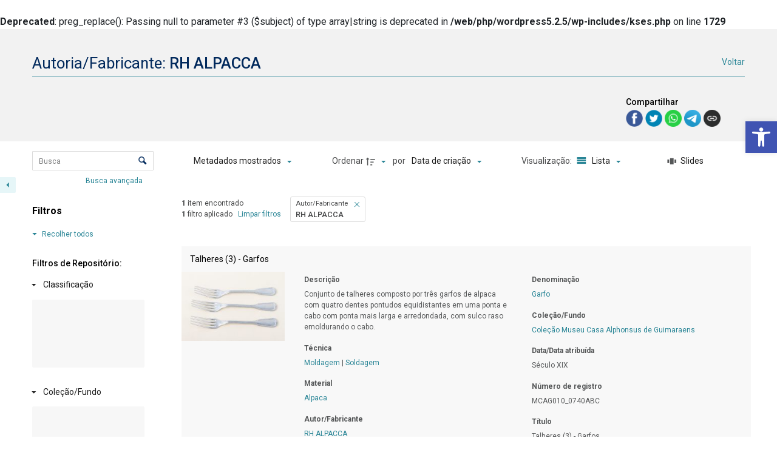

--- FILE ---
content_type: application/javascript
request_url: https://acervodigital.secult.mg.gov.br/wp-content/plugins/tainacan/assets/js/3220.js?ver=ff4fff600d9a73366b2c
body_size: 7269
content:
"use strict";(self.webpackChunktainacan=self.webpackChunktainacan||[]).push([[3220],{2799:(e,a,t)=>{t.d(a,{Z:()=>n});var s=t(13370),i=t(92054);function n({swiper:e,extendParams:a,on:t}){a({a11y:{enabled:!0,notificationClass:"swiper-notification",prevSlideMessage:"Previous slide",nextSlideMessage:"Next slide",firstSlideMessage:"This is the first slide",lastSlideMessage:"This is the last slide",paginationBulletMessage:"Go to slide {{index}}",slideLabelMessage:"{{index}} / {{slidesLength}}",containerMessage:null,containerRoleDescriptionMessage:null,itemRoleDescriptionMessage:null,slideRole:"group",id:null}}),e.a11y={clicked:!1};let n=null;function r(e){const a=n;0!==a.length&&(a.html(""),a.html(e))}function l(e){e.attr("tabIndex","0")}function o(e){e.attr("tabIndex","-1")}function d(e,a){e.attr("role",a)}function p(e,a){e.attr("aria-roledescription",a)}function u(e,a){e.attr("aria-label",a)}function c(e){e.attr("aria-disabled",!0)}function m(e){e.attr("aria-disabled",!1)}function f(a){if(13!==a.keyCode&&32!==a.keyCode)return;const t=e.params.a11y,n=(0,i.Z)(a.target);e.navigation&&e.navigation.$nextEl&&n.is(e.navigation.$nextEl)&&(e.isEnd&&!e.params.loop||e.slideNext(),e.isEnd?r(t.lastSlideMessage):r(t.nextSlideMessage)),e.navigation&&e.navigation.$prevEl&&n.is(e.navigation.$prevEl)&&(e.isBeginning&&!e.params.loop||e.slidePrev(),e.isBeginning?r(t.firstSlideMessage):r(t.prevSlideMessage)),e.pagination&&n.is((0,s.Z)(e.params.pagination.bulletClass))&&n[0].click()}function h(){return e.pagination&&e.pagination.bullets&&e.pagination.bullets.length}function v(){return h()&&e.params.pagination.clickable}const g=(e,a,t)=>{l(e),"BUTTON"!==e[0].tagName&&(d(e,"button"),e.on("keydown",f)),u(e,t),function(e,a){e.attr("aria-controls",a)}(e,a)},w=()=>{e.a11y.clicked=!0},b=()=>{requestAnimationFrame((()=>{requestAnimationFrame((()=>{e.destroyed||(e.a11y.clicked=!1)}))}))},y=a=>{if(e.a11y.clicked)return;const t=a.target.closest(`.${e.params.slideClass}`);if(!t||!e.slides.includes(t))return;const s=e.slides.indexOf(t)===e.activeIndex,i=e.params.watchSlidesProgress&&e.visibleSlides&&e.visibleSlides.includes(t);s||i||a.sourceCapabilities&&a.sourceCapabilities.firesTouchEvents||(e.isHorizontal()?e.el.scrollLeft=0:e.el.scrollTop=0,e.slideTo(e.slides.indexOf(t),0))},x=()=>{const a=e.params.a11y;a.itemRoleDescriptionMessage&&p((0,i.Z)(e.slides),a.itemRoleDescriptionMessage),a.slideRole&&d((0,i.Z)(e.slides),a.slideRole);const t=e.params.loop?e.slides.filter((a=>!a.classList.contains(e.params.slideDuplicateClass))).length:e.slides.length;a.slideLabelMessage&&e.slides.each(((s,n)=>{const r=(0,i.Z)(s),l=e.params.loop?parseInt(r.attr("data-swiper-slide-index"),10):n;u(r,a.slideLabelMessage.replace(/\{\{index\}\}/,l+1).replace(/\{\{slidesLength\}\}/,t))}))},T=()=>{const a=e.params.a11y;e.$el.append(n);const t=e.$el;a.containerRoleDescriptionMessage&&p(t,a.containerRoleDescriptionMessage),a.containerMessage&&u(t,a.containerMessage);const i=e.$wrapperEl,r=a.id||i.attr("id")||`swiper-wrapper-${function(e=16){return"x".repeat(e).replace(/x/g,(()=>Math.round(16*Math.random()).toString(16)))}(16)}`,l=e.params.autoplay&&e.params.autoplay.enabled?"off":"polite";var o;let d,c;o=r,i.attr("id",o),function(e,a){e.attr("aria-live",a)}(i,l),x(),e.navigation&&e.navigation.$nextEl&&(d=e.navigation.$nextEl),e.navigation&&e.navigation.$prevEl&&(c=e.navigation.$prevEl),d&&d.length&&g(d,r,a.nextSlideMessage),c&&c.length&&g(c,r,a.prevSlideMessage),v()&&e.pagination.$el.on("keydown",(0,s.Z)(e.params.pagination.bulletClass),f),e.$el.on("focus",y,!0),e.$el.on("pointerdown",w,!0),e.$el.on("pointerup",b,!0)};t("beforeInit",(()=>{n=(0,i.Z)(`<span class="${e.params.a11y.notificationClass}" aria-live="assertive" aria-atomic="true"></span>`)})),t("afterInit",(()=>{e.params.a11y.enabled&&T()})),t("slidesLengthChange snapGridLengthChange slidesGridLengthChange",(()=>{e.params.a11y.enabled&&x()})),t("fromEdge toEdge afterInit lock unlock",(()=>{e.params.a11y.enabled&&function(){if(e.params.loop||e.params.rewind||!e.navigation)return;const{$nextEl:a,$prevEl:t}=e.navigation;t&&t.length>0&&(e.isBeginning?(c(t),o(t)):(m(t),l(t))),a&&a.length>0&&(e.isEnd?(c(a),o(a)):(m(a),l(a)))}()})),t("paginationUpdate",(()=>{e.params.a11y.enabled&&function(){const a=e.params.a11y;h()&&e.pagination.bullets.each((t=>{const s=(0,i.Z)(t);e.params.pagination.clickable&&(l(s),e.params.pagination.renderBullet||(d(s,"button"),u(s,a.paginationBulletMessage.replace(/\{\{index\}\}/,s.index()+1)))),s.is(`.${e.params.pagination.bulletActiveClass}`)?s.attr("aria-current","true"):s.removeAttr("aria-current")}))}()})),t("destroy",(()=>{e.params.a11y.enabled&&function(){let a,t;n&&n.length>0&&n.remove(),e.navigation&&e.navigation.$nextEl&&(a=e.navigation.$nextEl),e.navigation&&e.navigation.$prevEl&&(t=e.navigation.$prevEl),a&&a.off("keydown",f),t&&t.off("keydown",f),v()&&e.pagination.$el.off("keydown",(0,s.Z)(e.params.pagination.bulletClass),f),e.$el.off("focus",y,!0),e.$el.off("pointerdown",w,!0),e.$el.off("pointerup",b,!0)}()}))}},9127:(e,a,t)=>{t.d(a,{Z:()=>n});var s=t(77628),i=t(49482);function n({swiper:e,extendParams:a,on:t,emit:n}){let r;function l(){if(!e.size)return e.autoplay.running=!1,void(e.autoplay.paused=!1);const a=e.slides.eq(e.activeIndex);let t=e.params.autoplay.delay;a.attr("data-swiper-autoplay")&&(t=a.attr("data-swiper-autoplay")||e.params.autoplay.delay),clearTimeout(r),r=(0,i.Y3)((()=>{let a;e.params.autoplay.reverseDirection?e.params.loop?(e.loopFix(),a=e.slidePrev(e.params.speed,!0,!0),n("autoplay")):e.isBeginning?e.params.autoplay.stopOnLastSlide?d():(a=e.slideTo(e.slides.length-1,e.params.speed,!0,!0),n("autoplay")):(a=e.slidePrev(e.params.speed,!0,!0),n("autoplay")):e.params.loop?(e.loopFix(),a=e.slideNext(e.params.speed,!0,!0),n("autoplay")):e.isEnd?e.params.autoplay.stopOnLastSlide?d():(a=e.slideTo(0,e.params.speed,!0,!0),n("autoplay")):(a=e.slideNext(e.params.speed,!0,!0),n("autoplay")),(e.params.cssMode&&e.autoplay.running||!1===a)&&l()}),t)}function o(){return void 0===r&&(!e.autoplay.running&&(e.autoplay.running=!0,n("autoplayStart"),l(),!0))}function d(){return!!e.autoplay.running&&(void 0!==r&&(r&&(clearTimeout(r),r=void 0),e.autoplay.running=!1,n("autoplayStop"),!0))}function p(a){e.autoplay.running&&(e.autoplay.paused||(r&&clearTimeout(r),e.autoplay.paused=!0,0!==a&&e.params.autoplay.waitForTransition?["transitionend","webkitTransitionEnd"].forEach((a=>{e.$wrapperEl[0].addEventListener(a,c)})):(e.autoplay.paused=!1,l())))}function u(){const a=(0,s.Me)();"hidden"===a.visibilityState&&e.autoplay.running&&p(),"visible"===a.visibilityState&&e.autoplay.paused&&(l(),e.autoplay.paused=!1)}function c(a){e&&!e.destroyed&&e.$wrapperEl&&a.target===e.$wrapperEl[0]&&(["transitionend","webkitTransitionEnd"].forEach((a=>{e.$wrapperEl[0].removeEventListener(a,c)})),e.autoplay.paused=!1,e.autoplay.running?l():d())}function m(){e.params.autoplay.disableOnInteraction?d():(n("autoplayPause"),p()),["transitionend","webkitTransitionEnd"].forEach((a=>{e.$wrapperEl[0].removeEventListener(a,c)}))}function f(){e.params.autoplay.disableOnInteraction||(e.autoplay.paused=!1,n("autoplayResume"),l())}e.autoplay={running:!1,paused:!1},a({autoplay:{enabled:!1,delay:3e3,waitForTransition:!0,disableOnInteraction:!0,stopOnLastSlide:!1,reverseDirection:!1,pauseOnMouseEnter:!1}}),t("init",(()=>{if(e.params.autoplay.enabled){o();(0,s.Me)().addEventListener("visibilitychange",u),e.params.autoplay.pauseOnMouseEnter&&(e.$el.on("mouseenter",m),e.$el.on("mouseleave",f))}})),t("beforeTransitionStart",((a,t,s)=>{e.autoplay.running&&(s||!e.params.autoplay.disableOnInteraction?e.autoplay.pause(t):d())})),t("sliderFirstMove",(()=>{e.autoplay.running&&(e.params.autoplay.disableOnInteraction?d():p())})),t("touchEnd",(()=>{e.params.cssMode&&e.autoplay.paused&&!e.params.autoplay.disableOnInteraction&&l()})),t("destroy",(()=>{e.$el.off("mouseenter",m),e.$el.off("mouseleave",f),e.autoplay.running&&d();(0,s.Me)().removeEventListener("visibilitychange",u)})),Object.assign(e.autoplay,{pause:p,run:l,start:o,stop:d})}},58372:(e,a,t)=>{t.d(a,{Z:()=>r});var s=t(77628),i=t(92054),n=t(49482);function r({swiper:e,extendParams:a,on:t,emit:r}){const l=(0,s.Jj)();let o;a({mousewheel:{enabled:!1,releaseOnEdges:!1,invert:!1,forceToAxis:!1,sensitivity:1,eventsTarget:"container",thresholdDelta:null,thresholdTime:null}}),e.mousewheel={enabled:!1};let d,p=(0,n.zO)();const u=[];function c(){e.enabled&&(e.mouseEntered=!0)}function m(){e.enabled&&(e.mouseEntered=!1)}function f(a){return!(e.params.mousewheel.thresholdDelta&&a.delta<e.params.mousewheel.thresholdDelta)&&(!(e.params.mousewheel.thresholdTime&&(0,n.zO)()-p<e.params.mousewheel.thresholdTime)&&(a.delta>=6&&(0,n.zO)()-p<60||(a.direction<0?e.isEnd&&!e.params.loop||e.animating||(e.slideNext(),r("scroll",a.raw)):e.isBeginning&&!e.params.loop||e.animating||(e.slidePrev(),r("scroll",a.raw)),p=(new l.Date).getTime(),!1)))}function h(a){let t=a,s=!0;if(!e.enabled)return;const l=e.params.mousewheel;e.params.cssMode&&t.preventDefault();let p=e.$el;if("container"!==e.params.mousewheel.eventsTarget&&(p=(0,i.Z)(e.params.mousewheel.eventsTarget)),!e.mouseEntered&&!p[0].contains(t.target)&&!l.releaseOnEdges)return!0;t.originalEvent&&(t=t.originalEvent);let c=0;const m=e.rtlTranslate?-1:1,h=function(e){let a=0,t=0,s=0,i=0;return"detail"in e&&(t=e.detail),"wheelDelta"in e&&(t=-e.wheelDelta/120),"wheelDeltaY"in e&&(t=-e.wheelDeltaY/120),"wheelDeltaX"in e&&(a=-e.wheelDeltaX/120),"axis"in e&&e.axis===e.HORIZONTAL_AXIS&&(a=t,t=0),s=10*a,i=10*t,"deltaY"in e&&(i=e.deltaY),"deltaX"in e&&(s=e.deltaX),e.shiftKey&&!s&&(s=i,i=0),(s||i)&&e.deltaMode&&(1===e.deltaMode?(s*=40,i*=40):(s*=800,i*=800)),s&&!a&&(a=s<1?-1:1),i&&!t&&(t=i<1?-1:1),{spinX:a,spinY:t,pixelX:s,pixelY:i}}(t);if(l.forceToAxis)if(e.isHorizontal()){if(!(Math.abs(h.pixelX)>Math.abs(h.pixelY)))return!0;c=-h.pixelX*m}else{if(!(Math.abs(h.pixelY)>Math.abs(h.pixelX)))return!0;c=-h.pixelY}else c=Math.abs(h.pixelX)>Math.abs(h.pixelY)?-h.pixelX*m:-h.pixelY;if(0===c)return!0;l.invert&&(c=-c);let v=e.getTranslate()+c*l.sensitivity;if(v>=e.minTranslate()&&(v=e.minTranslate()),v<=e.maxTranslate()&&(v=e.maxTranslate()),s=!!e.params.loop||!(v===e.minTranslate()||v===e.maxTranslate()),s&&e.params.nested&&t.stopPropagation(),e.params.freeMode&&e.params.freeMode.enabled){const a={time:(0,n.zO)(),delta:Math.abs(c),direction:Math.sign(c)},s=d&&a.time<d.time+500&&a.delta<=d.delta&&a.direction===d.direction;if(!s){d=void 0,e.params.loop&&e.loopFix();let i=e.getTranslate()+c*l.sensitivity;const p=e.isBeginning,m=e.isEnd;if(i>=e.minTranslate()&&(i=e.minTranslate()),i<=e.maxTranslate()&&(i=e.maxTranslate()),e.setTransition(0),e.setTranslate(i),e.updateProgress(),e.updateActiveIndex(),e.updateSlidesClasses(),(!p&&e.isBeginning||!m&&e.isEnd)&&e.updateSlidesClasses(),e.params.freeMode.sticky){clearTimeout(o),o=void 0,u.length>=15&&u.shift();const t=u.length?u[u.length-1]:void 0,s=u[0];if(u.push(a),t&&(a.delta>t.delta||a.direction!==t.direction))u.splice(0);else if(u.length>=15&&a.time-s.time<500&&s.delta-a.delta>=1&&a.delta<=6){const t=c>0?.8:.2;d=a,u.splice(0),o=(0,n.Y3)((()=>{e.slideToClosest(e.params.speed,!0,void 0,t)}),0)}o||(o=(0,n.Y3)((()=>{d=a,u.splice(0),e.slideToClosest(e.params.speed,!0,void 0,.5)}),500))}if(s||r("scroll",t),e.params.autoplay&&e.params.autoplayDisableOnInteraction&&e.autoplay.stop(),i===e.minTranslate()||i===e.maxTranslate())return!0}}else{const t={time:(0,n.zO)(),delta:Math.abs(c),direction:Math.sign(c),raw:a};u.length>=2&&u.shift();const s=u.length?u[u.length-1]:void 0;if(u.push(t),s?(t.direction!==s.direction||t.delta>s.delta||t.time>s.time+150)&&f(t):f(t),function(a){const t=e.params.mousewheel;if(a.direction<0){if(e.isEnd&&!e.params.loop&&t.releaseOnEdges)return!0}else if(e.isBeginning&&!e.params.loop&&t.releaseOnEdges)return!0;return!1}(t))return!0}return t.preventDefault?t.preventDefault():t.returnValue=!1,!1}function v(a){let t=e.$el;"container"!==e.params.mousewheel.eventsTarget&&(t=(0,i.Z)(e.params.mousewheel.eventsTarget)),t[a]("mouseenter",c),t[a]("mouseleave",m),t[a]("wheel",h)}function g(){return e.params.cssMode?(e.wrapperEl.removeEventListener("wheel",h),!0):!e.mousewheel.enabled&&(v("on"),e.mousewheel.enabled=!0,!0)}function w(){return e.params.cssMode?(e.wrapperEl.addEventListener(event,h),!0):!!e.mousewheel.enabled&&(v("off"),e.mousewheel.enabled=!1,!0)}t("init",(()=>{!e.params.mousewheel.enabled&&e.params.cssMode&&w(),e.params.mousewheel.enabled&&g()})),t("destroy",(()=>{e.params.cssMode&&g(),e.mousewheel.enabled&&w()})),Object.assign(e.mousewheel,{enable:g,disable:w})}},18333:(e,a,t)=>{t.d(a,{Z:()=>n});var s=t(49482),i=t(92054);function n({swiper:e,extendParams:a,on:t}){a({thumbs:{swiper:null,multipleActiveThumbs:!0,autoScrollOffset:0,slideThumbActiveClass:"swiper-slide-thumb-active",thumbsContainerClass:"swiper-thumbs"}});let n=!1,r=!1;function l(){const a=e.thumbs.swiper;if(!a||a.destroyed)return;const t=a.clickedIndex,s=a.clickedSlide;if(s&&(0,i.Z)(s).hasClass(e.params.thumbs.slideThumbActiveClass))return;if(null==t)return;let n;if(n=a.params.loop?parseInt((0,i.Z)(a.clickedSlide).attr("data-swiper-slide-index"),10):t,e.params.loop){let a=e.activeIndex;e.slides.eq(a).hasClass(e.params.slideDuplicateClass)&&(e.loopFix(),e._clientLeft=e.$wrapperEl[0].clientLeft,a=e.activeIndex);const t=e.slides.eq(a).prevAll(`[data-swiper-slide-index="${n}"]`).eq(0).index(),s=e.slides.eq(a).nextAll(`[data-swiper-slide-index="${n}"]`).eq(0).index();n=void 0===t?s:void 0===s?t:s-a<a-t?s:t}e.slideTo(n)}function o(){const{thumbs:a}=e.params;if(n)return!1;n=!0;const t=e.constructor;if(a.swiper instanceof t)e.thumbs.swiper=a.swiper,Object.assign(e.thumbs.swiper.originalParams,{watchSlidesProgress:!0,slideToClickedSlide:!1}),Object.assign(e.thumbs.swiper.params,{watchSlidesProgress:!0,slideToClickedSlide:!1});else if((0,s.Kn)(a.swiper)){const s=Object.assign({},a.swiper);Object.assign(s,{watchSlidesProgress:!0,slideToClickedSlide:!1}),e.thumbs.swiper=new t(s),r=!0}return e.thumbs.swiper.$el.addClass(e.params.thumbs.thumbsContainerClass),e.thumbs.swiper.on("tap",l),!0}function d(a){const t=e.thumbs.swiper;if(!t||t.destroyed)return;const s="auto"===t.params.slidesPerView?t.slidesPerViewDynamic():t.params.slidesPerView;let i=1;const n=e.params.thumbs.slideThumbActiveClass;if(e.params.slidesPerView>1&&!e.params.centeredSlides&&(i=e.params.slidesPerView),e.params.thumbs.multipleActiveThumbs||(i=1),i=Math.floor(i),t.slides.removeClass(n),t.params.loop||t.params.virtual&&t.params.virtual.enabled)for(let a=0;a<i;a+=1)t.$wrapperEl.children(`[data-swiper-slide-index="${e.realIndex+a}"]`).addClass(n);else for(let a=0;a<i;a+=1)t.slides.eq(e.realIndex+a).addClass(n);const r=e.params.thumbs.autoScrollOffset,l=r&&!t.params.loop;if(e.realIndex!==t.realIndex||l){let i,n,o=t.activeIndex;if(t.params.loop){t.slides.eq(o).hasClass(t.params.slideDuplicateClass)&&(t.loopFix(),t._clientLeft=t.$wrapperEl[0].clientLeft,o=t.activeIndex);const a=t.slides.eq(o).prevAll(`[data-swiper-slide-index="${e.realIndex}"]`).eq(0).index(),s=t.slides.eq(o).nextAll(`[data-swiper-slide-index="${e.realIndex}"]`).eq(0).index();i=void 0===a?s:void 0===s?a:s-o==o-a?t.params.slidesPerGroup>1?s:o:s-o<o-a?s:a,n=e.activeIndex>e.previousIndex?"next":"prev"}else i=e.realIndex,n=i>e.previousIndex?"next":"prev";l&&(i+="next"===n?r:-1*r),t.visibleSlidesIndexes&&t.visibleSlidesIndexes.indexOf(i)<0&&(t.params.centeredSlides?i=i>o?i-Math.floor(s/2)+1:i+Math.floor(s/2)-1:i>o&&t.params.slidesPerGroup,t.slideTo(i,a?0:void 0))}}e.thumbs={swiper:null},t("beforeInit",(()=>{const{thumbs:a}=e.params;a&&a.swiper&&(o(),d(!0))})),t("slideChange update resize observerUpdate",(()=>{d()})),t("setTransition",((a,t)=>{const s=e.thumbs.swiper;s&&!s.destroyed&&s.setTransition(t)})),t("beforeDestroy",(()=>{const a=e.thumbs.swiper;a&&!a.destroyed&&r&&a.destroy()})),Object.assign(e.thumbs,{init:o,update:d})}},15352:(e,a,t)=>{t.d(a,{Z:()=>n});var s=t(92054),i=t(49482);function n({swiper:e,extendParams:a,on:t,emit:n}){let r;function l(a,t){const i=e.params.virtual;if(i.cache&&e.virtual.cache[t])return e.virtual.cache[t];const n=i.renderSlide?(0,s.Z)(i.renderSlide.call(e,a,t)):(0,s.Z)(`<div class="${e.params.slideClass}" data-swiper-slide-index="${t}">${a}</div>`);return n.attr("data-swiper-slide-index")||n.attr("data-swiper-slide-index",t),i.cache&&(e.virtual.cache[t]=n),n}function o(a){const{slidesPerView:t,slidesPerGroup:s,centeredSlides:i}=e.params,{addSlidesBefore:r,addSlidesAfter:o}=e.params.virtual,{from:d,to:p,slides:u,slidesGrid:c,offset:m}=e.virtual;e.params.cssMode||e.updateActiveIndex();const f=e.activeIndex||0;let h,v,g;h=e.rtlTranslate?"right":e.isHorizontal()?"left":"top",i?(v=Math.floor(t/2)+s+o,g=Math.floor(t/2)+s+r):(v=t+(s-1)+o,g=s+r);const w=Math.max((f||0)-g,0),b=Math.min((f||0)+v,u.length-1),y=(e.slidesGrid[w]||0)-(e.slidesGrid[0]||0);function x(){e.updateSlides(),e.updateProgress(),e.updateSlidesClasses(),e.lazy&&e.params.lazy.enabled&&e.lazy.load(),n("virtualUpdate")}if(Object.assign(e.virtual,{from:w,to:b,offset:y,slidesGrid:e.slidesGrid}),d===w&&p===b&&!a)return e.slidesGrid!==c&&y!==m&&e.slides.css(h,`${y}px`),e.updateProgress(),void n("virtualUpdate");if(e.params.virtual.renderExternal)return e.params.virtual.renderExternal.call(e,{offset:y,from:w,to:b,slides:function(){const e=[];for(let a=w;a<=b;a+=1)e.push(u[a]);return e}()}),void(e.params.virtual.renderExternalUpdate?x():n("virtualUpdate"));const T=[],E=[];if(a)e.$wrapperEl.find(`.${e.params.slideClass}`).remove();else for(let a=d;a<=p;a+=1)(a<w||a>b)&&e.$wrapperEl.find(`.${e.params.slideClass}[data-swiper-slide-index="${a}"]`).remove();for(let e=0;e<u.length;e+=1)e>=w&&e<=b&&(void 0===p||a?E.push(e):(e>p&&E.push(e),e<d&&T.push(e)));E.forEach((a=>{e.$wrapperEl.append(l(u[a],a))})),T.sort(((e,a)=>a-e)).forEach((a=>{e.$wrapperEl.prepend(l(u[a],a))})),e.$wrapperEl.children(".swiper-slide").css(h,`${y}px`),x()}a({virtual:{enabled:!1,slides:[],cache:!0,renderSlide:null,renderExternal:null,renderExternalUpdate:!0,addSlidesBefore:0,addSlidesAfter:0}}),e.virtual={cache:{},from:void 0,to:void 0,slides:[],offset:0,slidesGrid:[]},t("beforeInit",(()=>{e.params.virtual.enabled&&(e.virtual.slides=e.params.virtual.slides,e.classNames.push(`${e.params.containerModifierClass}virtual`),e.params.watchSlidesProgress=!0,e.originalParams.watchSlidesProgress=!0,e.params.initialSlide||o())})),t("setTranslate",(()=>{e.params.virtual.enabled&&(e.params.cssMode&&!e._immediateVirtual?(clearTimeout(r),r=setTimeout((()=>{o()}),100)):o())})),t("init update resize",(()=>{e.params.virtual.enabled&&e.params.cssMode&&(0,i.z2)(e.wrapperEl,"--swiper-virtual-size",`${e.virtualSize}px`)})),Object.assign(e.virtual,{appendSlide:function(a){if("object"==typeof a&&"length"in a)for(let t=0;t<a.length;t+=1)a[t]&&e.virtual.slides.push(a[t]);else e.virtual.slides.push(a);o(!0)},prependSlide:function(a){const t=e.activeIndex;let s=t+1,i=1;if(Array.isArray(a)){for(let t=0;t<a.length;t+=1)a[t]&&e.virtual.slides.unshift(a[t]);s=t+a.length,i=a.length}else e.virtual.slides.unshift(a);if(e.params.virtual.cache){const a=e.virtual.cache,t={};Object.keys(a).forEach((e=>{const s=a[e],n=s.attr("data-swiper-slide-index");n&&s.attr("data-swiper-slide-index",parseInt(n,10)+i),t[parseInt(e,10)+i]=s})),e.virtual.cache=t}o(!0),e.slideTo(s,0)},removeSlide:function(a){if(null==a)return;let t=e.activeIndex;if(Array.isArray(a))for(let s=a.length-1;s>=0;s-=1)e.virtual.slides.splice(a[s],1),e.params.virtual.cache&&delete e.virtual.cache[a[s]],a[s]<t&&(t-=1),t=Math.max(t,0);else e.virtual.slides.splice(a,1),e.params.virtual.cache&&delete e.virtual.cache[a],a<t&&(t-=1),t=Math.max(t,0);o(!0),e.slideTo(t,0)},removeAllSlides:function(){e.virtual.slides=[],e.params.virtual.cache&&(e.virtual.cache={}),o(!0),e.slideTo(0,0)},update:o})}},13370:(e,a,t)=>{function s(e=""){return`.${e.trim().replace(/([\.:!\/])/g,"\\$1").replace(/ /g,".")}`}t.d(a,{Z:()=>s})},49482:(e,a,t)=>{t.d(a,{Kn:()=>o,R6:()=>l,Y3:()=>n,cP:()=>i,l7:()=>d,x2:()=>u,z2:()=>p,zO:()=>r});var s=t(77628);function i(e){const a=e;Object.keys(a).forEach((e=>{try{a[e]=null}catch(e){}try{delete a[e]}catch(e){}}))}function n(e,a=0){return setTimeout(e,a)}function r(){return Date.now()}function l(e,a="x"){const t=(0,s.Jj)();let i,n,r;const l=function(e){const a=(0,s.Jj)();let t;return a.getComputedStyle&&(t=a.getComputedStyle(e,null)),!t&&e.currentStyle&&(t=e.currentStyle),t||(t=e.style),t}(e);return t.WebKitCSSMatrix?(n=l.transform||l.webkitTransform,n.split(",").length>6&&(n=n.split(", ").map((e=>e.replace(",","."))).join(", ")),r=new t.WebKitCSSMatrix("none"===n?"":n)):(r=l.MozTransform||l.OTransform||l.MsTransform||l.msTransform||l.transform||l.getPropertyValue("transform").replace("translate(","matrix(1, 0, 0, 1,"),i=r.toString().split(",")),"x"===a&&(n=t.WebKitCSSMatrix?r.m41:16===i.length?parseFloat(i[12]):parseFloat(i[4])),"y"===a&&(n=t.WebKitCSSMatrix?r.m42:16===i.length?parseFloat(i[13]):parseFloat(i[5])),n||0}function o(e){return"object"==typeof e&&null!==e&&e.constructor&&"Object"===Object.prototype.toString.call(e).slice(8,-1)}function d(...e){const a=Object(e[0]),t=["__proto__","constructor","prototype"];for(let i=1;i<e.length;i+=1){const n=e[i];if(null!=n&&(s=n,!("undefined"!=typeof window&&void 0!==window.HTMLElement?s instanceof HTMLElement:s&&(1===s.nodeType||11===s.nodeType)))){const e=Object.keys(Object(n)).filter((e=>t.indexOf(e)<0));for(let t=0,s=e.length;t<s;t+=1){const s=e[t],i=Object.getOwnPropertyDescriptor(n,s);void 0!==i&&i.enumerable&&(o(a[s])&&o(n[s])?n[s].__swiper__?a[s]=n[s]:d(a[s],n[s]):!o(a[s])&&o(n[s])?(a[s]={},n[s].__swiper__?a[s]=n[s]:d(a[s],n[s])):a[s]=n[s])}}}var s;return a}function p(e,a,t){e.style.setProperty(a,t)}function u({swiper:e,targetPosition:a,side:t}){const i=(0,s.Jj)(),n=-e.translate;let r,l=null;const o=e.params.speed;e.wrapperEl.style.scrollSnapType="none",i.cancelAnimationFrame(e.cssModeFrameID);const d=a>n?"next":"prev",p=(e,a)=>"next"===d&&e>=a||"prev"===d&&e<=a,u=()=>{r=(new Date).getTime(),null===l&&(l=r);const s=Math.max(Math.min((r-l)/o,1),0),d=.5-Math.cos(s*Math.PI)/2;let c=n+d*(a-n);if(p(c,a)&&(c=a),e.wrapperEl.scrollTo({[t]:c}),p(c,a))return e.wrapperEl.style.overflow="hidden",e.wrapperEl.style.scrollSnapType="",setTimeout((()=>{e.wrapperEl.style.overflow="",e.wrapperEl.scrollTo({[t]:c})})),void i.cancelAnimationFrame(e.cssModeFrameID);e.cssModeFrameID=i.requestAnimationFrame(u)};u()}},93220:(e,a,t)=>{t.d(a,{Gk:()=>n.Z,W_:()=>r.Z,ZP:()=>s.Z,eZ:()=>i.Z,o3:()=>d.Z,pt:()=>o.Z,s5:()=>l.Z});var s=t(79797),i=t(15352),n=(t(30376),t(58372)),r=t(76739),l=(t(89224),t(85652),t(21190),t(89790),t(58359),t(27031),t(2799)),o=(t(80068),t(66237),t(9127)),d=t(18333);t(24806),t(14278),t(12708),t(73007),t(96100),t(40980)}}]);

--- FILE ---
content_type: application/javascript
request_url: https://acervodigital.secult.mg.gov.br/wp-content/plugins/tainacan/assets/js/2597.js?ver=65f1426707f0b9649fe3
body_size: 9757
content:
(self.webpackChunktainacan=self.webpackChunktainacan||[]).push([[2597],{85180:(t,e,i)=>{"use strict";i.d(e,{Z:()=>a});const a={name:"CircularCounter",props:{time:Number}}},34066:(t,e,i)=>{"use strict";i.d(e,{Z:()=>g});var a=i(20629),n=i(32062),s=(i(77490),i(97527),i(6042),i(22047),i(93220)),o=i(33274),r=i(67563),l=i(3176);function c(t){return c="function"==typeof Symbol&&"symbol"==typeof Symbol.iterator?function(t){return typeof t}:function(t){return t&&"function"==typeof Symbol&&t.constructor===Symbol&&t!==Symbol.prototype?"symbol":typeof t},c(t)}function d(t,e){var i=Object.keys(t);if(Object.getOwnPropertySymbols){var a=Object.getOwnPropertySymbols(t);e&&(a=a.filter((function(e){return Object.getOwnPropertyDescriptor(t,e).enumerable}))),i.push.apply(i,a)}return i}function m(t){for(var e=1;e<arguments.length;e++){var i=null!=arguments[e]?arguments[e]:{};e%2?d(Object(i),!0).forEach((function(e){p(t,e,i[e])})):Object.getOwnPropertyDescriptors?Object.defineProperties(t,Object.getOwnPropertyDescriptors(i)):d(Object(i)).forEach((function(e){Object.defineProperty(t,e,Object.getOwnPropertyDescriptor(i,e))}))}return t}function p(t,e,i){return(e=function(t){var e=function(t,e){if("object"!==c(t)||null===t)return t;var i=t[Symbol.toPrimitive];if(void 0!==i){var a=i.call(t,e||"default");if("object"!==c(a))return a;throw new TypeError("@@toPrimitive must return a primitive value.")}return("string"===e?String:Number)(t)}(t,"string");return"symbol"===c(e)?e:String(e)}(e))in t?Object.defineProperty(t,e,{value:i,enumerable:!0,configurable:!0,writable:!0}):t[e]=i,t}function u(t,e){var i="undefined"!=typeof Symbol&&t[Symbol.iterator]||t["@@iterator"];if(!i){if(Array.isArray(t)||(i=function(t,e){if(!t)return;if("string"==typeof t)return h(t,e);var i=Object.prototype.toString.call(t).slice(8,-1);"Object"===i&&t.constructor&&(i=t.constructor.name);if("Map"===i||"Set"===i)return Array.from(t);if("Arguments"===i||/^(?:Ui|I)nt(?:8|16|32)(?:Clamped)?Array$/.test(i))return h(t,e)}(t))||e&&t&&"number"==typeof t.length){i&&(t=i);var a=0,n=function(){};return{s:n,n:function(){return a>=t.length?{done:!0}:{done:!1,value:t[a++]}},e:function(t){throw t},f:n}}throw new TypeError("Invalid attempt to iterate non-iterable instance.\nIn order to be iterable, non-array objects must have a [Symbol.iterator]() method.")}var s,o=!0,r=!1;return{s:function(){i=i.call(t)},n:function(){var t=i.next();return o=t.done,t},e:function(t){r=!0,s=t},f:function(){try{o||null==i.return||i.return()}finally{if(r)throw s}}}}function h(t,e){(null==e||e>t.length)&&(e=t.length);for(var i=0,a=new Array(e);i<e;i++)a[i]=t[i];return a}const g={name:"ViewModeSlideshow",components:{CircularCounter:o.Z},mixins:[l.N],props:{initialItemPosition:null},data:function(){return{virtualData:{slides:[]},slideItems:[],swiper:{},goingRight:!0,isPlaying:!1,hideControls:!1,slideTimeout:5e3,intervalId:0,collapseAll:!1,isLoadingItem:!0,itemRequestCancel:void 0,isMetadataCompressed:!0,minPage:1,maxPage:1,preloadedItem:{},itemPosition:null}},computed:{item:function(){return this.getItem()},page:function(){return this.setMaxAndMinPages(),this.getPage()},totalPages:function(){return this.getTotalPages()}},watch:{"swiper.activeIndex":{handler:function(t,e){this.updateSliderBasedOnIndex(t,e)},immediate:!0},isLoading:{handler:function(t,e){var i=this;if(!1===t&&!0===e&&this.swiper&&this.items&&this.items.length){var a,n=null!=this.swiper.activeIndex?JSON.parse(JSON.stringify(this.swiper.activeIndex))+0:0,s=u(!0===this.goingRight||void 0===this.goingRight?JSON.parse(JSON.stringify(this.items)):JSON.parse(JSON.stringify(this.items)).reverse());try{var o=function(){var t=a.value;i.slideItems.findIndex((function(e){return e.id==t.id}))<0&&i.swiper.virtual&&(!0===i.goingRight||void 0===i.goingRight?i.swiper.virtual.appendSlide(t):i.swiper.virtual.prependSlide(t))};for(s.s();!(a=s.n()).done;)o()}catch(t){s.e(t)}finally{s.f()}n==this.slideItems.length-1&&this.page==this.totalPages&&(this.isPlaying=!1),this.updateSliderBasedOnIndex(n)}},immediate:!0},isPlaying:function(){var t=this;this.isPlaying?this.intervalId=setInterval((function(){return t.nextSlide()}),this.slideTimeout):clearInterval(this.intervalId)}},mounted:function(){this.minPage=this.page,this.maxPage=this.page,window.addEventListener("keyup",this.handleKeyboardKeys),this.itemPosition=null!=this.initialItemPosition&&null!=this.initialItemPosition?this.initialItemPosition:0;var t=this;this.swiper=new s.ZP("#tainacan-slide-container",{mousewheel:!0,observer:!0,preventInteractionOnTransition:!0,slidesPerView:24,spaceBetween:12,centeredSlides:!0,centerInsufficientSlides:!1,slideToClickedSlide:!0,breakpoints:{320:{slidesPerView:4},480:{slidesPerView:5},520:{slidesPerView:6},680:{slidesPerView:7},768:{slidesPerView:8},960:{slidesPerView:9},1024:{slidesPerView:10},1080:{slidesPerView:11},1280:{slidesPerView:12},1366:{slidesPerView:13},1406:{slidesPerView:14},1500:{slidesPerView:15},1600:{slidesPerView:16},1812:{slidesPerView:17},1920:{slidesPerView:18},2048:{slidesPerView:19},2160:{slidesPerView:20},2280:{slidesPerView:21},2400:{slidesPerView:22},2500:{slidesPerView:23}},virtual:{slides:t.slideItems,renderSlide:function(e){return'<div data-tainacan-item-id="'+e.id+'" role="listitem" class="swiper-slide tainacan-slide-item">\n                            <img \n                                    alt="'+(e.thumbnail_alt?e.thumbnail_alt:t.$i18n.get("label_thumbnail")+": "+e.title)+'"\n                                    class="thumbnail" \n                                    src="'+t.$thumbHelper.getSrc(e.thumbnail,"tainacan-medium",e.document_mimetype)+'">  \n                        </div>'},addSlidesBefore:2,addSlidesAfter:2},on:{observerUpdate:function(){null!=t.itemPosition&&null!=t.itemPosition&&(this.slideTo(t.itemPosition),t.itemPosition=null)}},modules:[s.W_,s.eZ,s.Gk]}),document.documentElement.scrollTo(0,0),document.documentElement.classList.add("is-clipped")},beforeDestroy:function(){document.documentElement.classList.remove("is-clipped"),window.removeEventListener("keyup",this.handleKeyboardKeys),clearInterval(this.intervalId),"function"==typeof this.swiper.destroy&&this.swiper.destroy()},methods:m(m(m(m({},(0,a.nv)("item",["fetchItem","replaceItem"])),(0,a.Se)("item",["getItem"])),(0,a.Se)("search",["getTotalPages","getPage","getItemsPerPage"])),{},{setMaxAndMinPages:function(){this.minPage=JSON.parse(JSON.stringify(this.getPage()<this.minPage?this.getPage():this.minPage)),this.maxPage=JSON.parse(JSON.stringify(this.getPage()>this.maxPage?this.getPage():this.maxPage))},onHideControls:function(){this.hideControls=!this.hideControls},closeSlideViewMode:function(){var t=this.$route.query;delete t["slideshow-from"],this.$router.replace({query:t}),this.$eventBusSearch.setItemsPerPage(this.$parent.latestPerPageAfterViewModeWithoutPagination,!0),this.$eventBusSearch.setPage(this.$parent.latestPageAfterViewModeWithoutPagination),this.$parent.onChangeViewMode(this.$parent.latestNonFullscreenViewMode?this.$parent.latestNonFullscreenViewMode:this.$parent.defaultViewMode)},moveToClikedSlide:function(t){this.swiper&&this.swiper.slideTo(t)},nextSlide:function(){this.swiper&&this.swiper.slideNext()},prevSlide:function(){this.swiper&&this.swiper.slidePrev()},handleKeyboardKeys:function(t){38===t.keyCode||40===t.keyCode?this.onHideControls():32!==t.keyCode||this.swiper.activeIndex==this.slideItems.length-1&&this.page==this.totalPages?39===t.keyCode?this.nextSlide():37===t.keyCode?this.prevSlide():27===t.keyCode&&this.closeSlideViewMode():this.isPlaying=!this.isPlaying},updateSliderBasedOnIndex:function(t,e){t<0?this.moveToClikedSlide(0):(null==e?this.goingRight=void 0:t<e||0==t&&1==this.page?this.goingRight=!1:this.goingRight=!0,this.loadCurrentItem(),this.swiper&&this.slideItems.length>0&&(this.swiper.activeIndex==this.slideItems.length-1&&this.page<this.totalPages?(null==e?this.$eventBusSearch.setPage(this.page+1):this.$eventBusSearch.setPage(this.maxPage+1),this.goingRight=!0):0==this.swiper.activeIndex&&this.page>1&&this.slideItems.length<this.totalItems&&(null==e?this.$eventBusSearch.setPage(this.page-1):this.$eventBusSearch.setPage(this.minPage-1),this.goingRight=!1)))},loadCurrentItem:function(){var t=this;if(this.slideItems&&this.slideItems[this.swiper.activeIndex]&&null!=this.slideItems[this.swiper.activeIndex].id){this.isLoadingItem=!0,null!=this.preloadedItem.id&&this.preloadedItem.id==this.slideItems[this.swiper.activeIndex].id?(this.replaceItem(this.preloadedItem),this.$nextTick((function(){return t.isLoadingItem=!1}))):(null!=this.itemRequestCancel&&this.itemRequestCancel.cancel("Item search Canceled."),this.fetchItem({itemId:this.slideItems[this.swiper.activeIndex].id,contextEdit:!0}).then((function(e){e.request.then((function(){t.isLoadingItem=!1})).catch((function(){t.isLoadingItem=!1})),t.itemRequestCancel=e.source})));var e=this.goingRight||null==this.goingRight?this.swiper.activeIndex+1:this.swiper.activeIndex-1;null!=this.slideItems[e]&&null!=this.slideItems[e].id&&n.ZP.tainacan.get("/items/"+this.slideItems[e].id).then((function(e){t.preloadedItem=e.data})).catch((function(e){t.$console.log(e)}))}},openSlidesHelpModal:function(){this.$buefy.modal.open({component:r.Z,width:680,ariaRole:"alertdialog",ariaModal:!0,customClass:"tainacan-modal slides-help-modal",closeButtonAriaLabel:this.$i18n.get("close"),onCancel:function(){setTimeout((function(){return document.documentElement.classList.add("is-clipped")}),500)}})}})}},19037:(t,e,i)=>{"use strict";i.d(e,{s:()=>a,x:()=>n});var a=function(){var t=this._self._c;return t("div",{staticClass:"circular-counter html"},[t("svg",{attrs:{width:"48",height:"48",xmlns:"http://www.w3.org/2000/svg"}},[t("g",[t("circle",{staticClass:"circle-animation",style:{"animation-duration":this.time+"s"},attrs:{id:"circle",r:"16",cy:"28",cx:"28","stroke-width":"3",stroke:"white",fill:"none"}})])])])},n=[]},68096:(t,e,i)=>{"use strict";i.d(e,{s:()=>a,x:()=>n});var a=function(){var t=this,e=t._self._c;return e("div",{staticClass:"tainacan-modal-content"},[e("header",{staticClass:"tainacan-modal-title"},[e("h2",[t._v(t._s(t.$i18n.get("title_slides-help-modal")))]),t._v(" "),e("hr")]),t._v(" "),e("div",{staticClass:"slides-help-modal-content"},[e("p",[t._v(t._s(t.$i18n.get("info_slides_help_introduction"))+":")]),t._v(" "),e("ul",[e("li",[e("kbd",[t._v("←")]),t._v(" "+t._s(t.$i18n.get("info_slides_previous_item"))+";")]),t._v(" "),e("li",[e("kbd",[t._v("→")]),t._v(" "+t._s(t.$i18n.get("info_slides_next_item"))+";")]),t._v(" "),e("li",[e("kbd",[t._v("↑")]),t._v(" / "),e("kbd",[t._v("↓")]),t._v(" "+t._s(t.$i18n.get("info_slides_hide_controls"))+";")]),t._v(" "),e("li",[e("kbd",[t._v(t._s(t.$i18n.get("label_space_key")))]),t._v(" "+t._s(t.$i18n.get("info_slides_start_transition"))+";")]),t._v(" "),e("li",[e("kbd",[t._v(t._s(t.$i18n.get("label_esc_key")))]),t._v(" "+t._s(t.$i18n.get("info_slides_exit"))+".")])]),t._v(" "),e("p",{domProps:{innerHTML:t._s(t.$i18n.getWithVariables("info_slides_help_end",["<i class='tainacan-icon tainacan-icon-metadata'></i>","<i class='tainacan-icon tainacan-icon-see'></i>"]))}})]),t._v(" "),e("footer",{staticClass:"field is-grouped form-submit"},[e("div",{staticClass:"control"},[e("button",{staticClass:"button is-outlined",attrs:{id:"button-close-slides-modal",type:"button"},on:{click:function(e){return t.$parent.close()}}},[t._v("\n                "+t._s(t.$i18n.get("close")))])])])])},n=[]},24810:(t,e,i)=>{"use strict";i.d(e,{s:()=>a,x:()=>n});var a=function(){var t=this,e=t._self._c;return e("div",{class:{"hide-controls":t.hideControls}},[e("button",{directives:[{name:"tooltip",rawName:"v-tooltip",value:{delay:{shown:500,hide:300},content:t.$i18n.get("label_slides_help"),autoHide:!1,placement:"auto-start",popperClass:["tainacan-tooltip","tooltip"]},expression:"{\n                delay: {\n                    shown: 500,\n                    hide: 300,\n                },\n                content: $i18n.get('label_slides_help'),\n                autoHide: false,\n                placement: 'auto-start',\n                popperClass: ['tainacan-tooltip', 'tooltip']\n            }"}],staticClass:"is-hidden-mobile",attrs:{id:"slides-help-button"},on:{click:t.openSlidesHelpModal}},[t._m(0)]),t._v(" "),e("button",{directives:[{name:"tooltip",rawName:"v-tooltip",value:{delay:{shown:500,hide:300},content:t.isMetadataCompressed?t.$i18n.get("label_show_metadata"):t.$i18n.get("label_hide_metadata"),autoHide:!1,placement:"auto-start",popperClass:["tainacan-tooltip","tooltip"]},expression:"{\n                delay: {\n                    shown: 500,\n                    hide: 300,\n                },\n                content: isMetadataCompressed ? $i18n.get('label_show_metadata') : $i18n.get('label_hide_metadata'),\n                autoHide: false,\n                placement: 'auto-start',\n                popperClass: ['tainacan-tooltip', 'tooltip']\n            }"}],class:{"is-hidden-mobile":!t.isMetadataCompressed},attrs:{id:"metedata-panel-button"},on:{click:function(e){t.isMetadataCompressed=!t.isMetadataCompressed}}},[t._m(1)]),t._v(" "),t.slideItems&&t.swiper&&null!=t.swiper.activeIndex&&t.slideItems[t.swiper.activeIndex]?e("a",{directives:[{name:"tooltip",rawName:"v-tooltip",value:{delay:{shown:500,hide:300},content:t.$i18n.get("label_item_page"),autoHide:!1,placement:"auto-start",popperClass:["tainacan-tooltip","tooltip"]},expression:"{\n                delay: {\n                    shown: 500,\n                    hide: 300,\n                },\n                content: $i18n.get('label_item_page'),\n                autoHide: false,\n                placement: 'auto-start',\n                popperClass: ['tainacan-tooltip', 'tooltip']\n            }"}],class:{"is-hidden-mobile":!t.isMetadataCompressed},attrs:{id:"item-page-button",href:t.getItemLink(t.slideItems[t.swiper.activeIndex].url,t.swiper.activeIndex)}},[t._m(2)]):t._e(),t._v(" "),e("button",{directives:[{name:"tooltip",rawName:"v-tooltip",value:{delay:{shown:500,hide:300},content:t.$i18n.get("close"),autoHide:!1,placement:"auto-start",popperClass:["tainacan-tooltip","tooltip"]},expression:"{\n                delay: {\n                    shown: 500,\n                    hide: 300,\n                },\n                content: $i18n.get('close'),\n                autoHide: false,\n                placement: 'auto-start',\n                popperClass: ['tainacan-tooltip', 'tooltip']\n            }"}],class:{"is-hidden-mobile":!t.isMetadataCompressed},attrs:{id:"close-fullscren-button"},on:{click:function(e){return t.closeSlideViewMode()}}},[t._m(3)]),t._v(" "),e("button",{directives:[{name:"tooltip",rawName:"v-tooltip",value:{delay:{shown:500,hide:300},content:t.isMetadataCompressed?t.$i18n.get("label_show_metadata"):t.$i18n.get("label_hide_metadata"),autoHide:!1,placement:"auto-start",popperClass:["tainacan-tooltip","tooltip"]},expression:"{\n                delay: {\n                    shown: 500,\n                    hide: 300,\n                },\n                content: isMetadataCompressed ? $i18n.get('label_show_metadata') : $i18n.get('label_hide_metadata'),\n                autoHide: false,\n                placement: 'auto-start',\n                popperClass: ['tainacan-tooltip', 'tooltip']\n            }"}],attrs:{id:"metadata-compress-button"},on:{click:function(e){t.isMetadataCompressed=!t.isMetadataCompressed}}},[e("span",{staticClass:"icon"},[e("i",{staticClass:"tainacan-icon tainacan-icon-1-25em",class:{"tainacan-icon-arrowleft":t.isMetadataCompressed,"tainacan-icon-arrowright":!t.isMetadataCompressed}})])]),t._v(" "),e("div",{class:{"fullscreen-spaced-to-left":!t.isMetadataCompressed},on:{keyup:[function(e){return!e.type.indexOf("key")&&t._k(e.keyCode,"left",37,e.key,["Left","ArrowLeft"])||"button"in e&&0!==e.button?null:(e.preventDefault(),void(t.swiper.activeIndex>0&&t.prevSlide()))},function(e){return!e.type.indexOf("key")&&t._k(e.keyCode,"right",39,e.key,["Right","ArrowRight"])||"button"in e&&2!==e.button?null:(e.preventDefault(),void(t.swiper.activeIndex<t.slideItems.length-1&&t.nextSlide()))}]}},[e("div",{staticClass:"table-wrapper"},[e("section",{staticClass:"tainacan-slide-main-view",on:{click:function(e){return e.preventDefault(),e.stopPropagation(),t.onHideControls()}}},[e("button",{staticClass:"slide-control-arrow arrow-left",style:{visibility:t.page>1&&t.swiper.activeIndex<=0||t.swiper.activeIndex>0?"visible":"hidden"},attrs:{"aria-label":t.$i18n.get("previous")},on:{click:function(e){return e.stopPropagation(),e.preventDefault(),t.prevSlide()}}},[e("span",{directives:[{name:"tooltip",rawName:"v-tooltip",value:{content:t.$i18n.get("previous"),autoHide:!0,placement:"auto",popperClass:["tainacan-tooltip","tooltip"]},expression:"{\n                                content: $i18n.get('previous'),\n                                autoHide: true,\n                                placement: 'auto',\n                                popperClass: ['tainacan-tooltip', 'tooltip']\n                            }"}],staticClass:"icon is-large"},[e("i",{staticClass:"tainacan-icon tainacan-icon-48px tainacan-icon-previous"})])]),t._v(" "),e("div",{staticClass:"slide-main-content"},[e("transition",{attrs:{mode:"out-in",name:t.goingRight?"slide-right":"slide-left"}},[t.isLoadingItem?e("span",{staticClass:"icon is-large loading-icon"},[e("div",{staticClass:"is-large control has-icons-right is-loading is-clearfix"})]):t._e(),t._v(" "),!t.isLoading&&!t.isLoadingItem&&t.items.length<=0?e("section",{staticClass:"section"},[e("div",{staticClass:"content has-text-gray4 has-text-centered"},[e("p",[e("span",{staticClass:"icon is-large"},[e("i",{staticClass:"tainacan-icon tainacan-icon-36px tainacan-icon-items"})])]),t._v(" "),e("p",[t._v(t._s(t.$i18n.get("info_no_item_found")))])])]):t._e(),t._v(" "),t.hasBeforeHook()?e("div",{staticClass:"faceted-search-hook faceted-search-hook-item-before",domProps:{innerHTML:t._s(t.getBeforeHook(t.item))}}):t._e(),t._v(" "),!t.isLoadingItem&&t.slideItems.length>0&&null!=t.item.document&&null!=t.item.document&&""!=t.item.document?e("div",{domProps:{innerHTML:t._s(t.item.document_as_html)}}):e("div",[e("div",{staticClass:"empty-document"},[e("p",[t._v(t._s(t.$i18n.get("label_document_empty")))]),t._v(" "),e("img",{attrs:{alt:t.$i18n.get("label_document_empty"),src:t.$thumbHelper.getEmptyThumbnailPlaceholder(t.item.document_mimetype)}})])]),t._v(" "),t.hasAfterHook()?e("div",{staticClass:"faceted-search-hook faceted-search-hook-item-after",domProps:{innerHTML:t._s(t.getAfterHook(t.item))}}):t._e()])],1),t._v(" "),e("button",{staticClass:"slide-control-arrow arrow-right",style:{visibility:t.swiper.activeIndex<t.slideItems.length-1||t.page<t.totalPages?"visible":"hidden"},attrs:{"aria-label":t.$i18n.get("next")},on:{click:function(e){return e.stopPropagation(),e.preventDefault(),t.nextSlide()}}},[e("span",{directives:[{name:"tooltip",rawName:"v-tooltip",value:{content:t.$i18n.get("next"),autoHide:!0,placement:"auto",popperClass:["tainacan-tooltip","tooltip"]},expression:"{\n                                content: $i18n.get('next'),\n                                autoHide: true,\n                                placement: 'auto',\n                                popperClass: ['tainacan-tooltip', 'tooltip']\n                            }"}],staticClass:"icon is-large has-text-turoquoise5"},[e("i",{staticClass:"tainacan-icon tainacan-icon-48px tainacan-icon-next"})])])]),t._v(" "),e("div",{staticClass:"tainacan-slides-list"},[t.slideItems[t.swiper.activeIndex]?e("section",{staticClass:"slide-title-area",on:{click:function(e){return e.preventDefault(),t.onHideControls()}}},[e("h1",{domProps:{innerHTML:t._s(t.slideItems[t.swiper.activeIndex].title)}}),t._v(" "),e("button",{staticClass:"play-button",attrs:{disabled:t.swiper.activeIndex==t.slideItems.length-1&&t.page==t.totalPages},on:{click:function(e){e.stopPropagation(),e.preventDefault(),t.isPlaying=!t.isPlaying}}},[e("span",{directives:[{name:"tooltip",rawName:"v-tooltip",value:{content:t.isPlaying?t.$i18n.get("label_pause_slide_transition"):t.$i18n.get("label_begin_slide_transition"),autoHide:!0,placement:"auto",popperClass:["tainacan-tooltip","tooltip"]},expression:"{\n                                    content: isPlaying ? $i18n.get('label_pause_slide_transition') : $i18n.get('label_begin_slide_transition'),\n                                    autoHide: true,\n                                    placement: 'auto',\n                                    popperClass: ['tainacan-tooltip', 'tooltip']\n                                }"}],staticClass:"icon"},[e("i",{staticClass:"has-text-secondary tainacan-icon tainacan-icon-30px",class:{"tainacan-icon-pausefill":t.isPlaying,"tainacan-icon-playfill":!t.isPlaying}})]),t._v(" "),t.isPlaying?e("circular-counter",{attrs:{time:t.slideTimeout/1e3}}):t._e()],1)]):t._e(),t._v(" "),t._m(4),t._v(" "),t.isLoading?e("span",{staticClass:"icon loading-icon",style:{left:t.goingRight?"25%":"",right:t.goingRight?"":"25%"}},[e("div",{staticClass:"control has-icons-right is-loading is-clearfix"})]):t._e()])])]),t._v(" "),t.isMetadataCompressed?t._e():e("aside",{staticClass:"metadata-menu tainacan-form"},[e("div",{staticClass:"metadata-menu-header is-hidden-tablet"},[e("h2",[t._v(t._s(t.item.title))]),t._v(" "),e("button",{attrs:{id:"close-metadata-button"},on:{click:function(e){t.isMetadataCompressed=!0}}},[t._m(5)]),t._v(" "),e("hr")]),t._v(" "),e("h3",{staticClass:"has-text-white has-text-weight-semibold"},[t._v(t._s(t.$i18n.get("metadata")))]),t._v(" "),!t.isLoadingItem&&Object.keys(t.item.metadata).length>0?e("a",{staticClass:"collapse-all",staticStyle:{"font-size":"0.75em"},on:{click:function(e){t.collapseAll=!t.collapseAll}}},[t._v("\n            "+t._s(t.collapseAll?t.$i18n.get("label_collapse_all"):t.$i18n.get("label_expand_all"))+"\n            "),e("span",{staticClass:"icon"},[e("i",{staticClass:"tainacan-icon tainacan-icon-1-25em",class:{"tainacan-icon-arrowdown":t.collapseAll,"tainacan-icon-arrowright":!t.collapseAll}})])]):t._e(),t._v(" "),t.isLoadingItem?e("span",{staticClass:"icon is-large loading-icon",staticStyle:{width:"100%"}},[e("div",{staticClass:"is-large control has-icons-right is-loading is-clearfix"})]):t._e(),t._v(" "),t._l(t.item.metadata,(function(i,a){return null!=i.value_as_html&&""!=i.value_as_html?e("div",{key:a,staticClass:"field"},[e("b-collapse",{attrs:{"aria-id":"metadata-collapse-for-slideshow",open:!t.collapseAll},scopedSlots:t._u([{key:"trigger",fn:function(a){return e("label",{staticClass:"label has-text-white"},[e("span",{staticClass:"icon"},[e("i",{staticClass:"has-text-secondary tainacan-icon tainacan-icon-1-25em",class:{"tainacan-icon-arrowdown":a.open,"tainacan-icon-arrowright":!a.open}})]),t._v(" "),e("span",{directives:[{name:"tooltip",rawName:"v-tooltip",value:{delay:{shown:500,hide:300},content:i.name,autoHide:!1,placement:"auto-start",popperClass:["tainacan-tooltip","tooltip"]},expression:"{\n                                delay: {\n                                    shown: 500,\n                                    hide: 300,\n                                },\n                                content: metadatum.name,\n                                autoHide: false,\n                                placement: 'auto-start',\n                                popperClass: ['tainacan-tooltip', 'tooltip']\n                            }"}],staticClass:"ellipsed-name"},[t._v("\n                        "+t._s(i.name)+"\n                    ")])])}}],null,!0)},[t._v(" "),e("div",{staticClass:"content"},[e("p",{staticClass:"has-text-white",domProps:{innerHTML:t._s(i.value_as_html)}})])])],1):t._e()})),t._v(" "),e("br"),t._v(" "),e("br")],2)])},n=[function(){var t=this._self._c;return t("span",{staticClass:"icon"},[t("i",{staticClass:"tainacan-icon tainacan-icon-1-25em tainacan-icon-help"})])},function(){var t=this._self._c;return t("span",{staticClass:"icon"},[t("i",{staticClass:"tainacan-icon tainacan-icon-1-25em tainacan-icon-metadata"})])},function(){var t=this._self._c;return t("span",{staticClass:"icon"},[t("i",{staticClass:"tainacan-icon tainacan-icon-1-25em tainacan-icon-see"})])},function(){var t=this._self._c;return t("span",{staticClass:"icon"},[t("i",{staticClass:"tainacan-icon tainacan-icon-1-25em tainacan-icon-close"})])},function(){var t=this._self._c;return t("div",{staticClass:"swiper",attrs:{id:"tainacan-slide-container"}},[t("div",{staticClass:"swiper-wrapper",attrs:{role:"list"}})])},function(){var t=this._self._c;return t("span",{staticClass:"icon"},[t("i",{staticClass:"tainacan-icon tainacan-icon-1-25em tainacan-icon-close"})])}]},3176:(t,e,i)=>{"use strict";i.d(e,{N:()=>c});var a=i(80129),n=i.n(a);function s(t){return s="function"==typeof Symbol&&"symbol"==typeof Symbol.iterator?function(t){return typeof t}:function(t){return t&&"function"==typeof Symbol&&t.constructor===Symbol&&t!==Symbol.prototype?"symbol":typeof t},s(t)}function o(t,e){var i=Object.keys(t);if(Object.getOwnPropertySymbols){var a=Object.getOwnPropertySymbols(t);e&&(a=a.filter((function(e){return Object.getOwnPropertyDescriptor(t,e).enumerable}))),i.push.apply(i,a)}return i}function r(t){for(var e=1;e<arguments.length;e++){var i=null!=arguments[e]?arguments[e]:{};e%2?o(Object(i),!0).forEach((function(e){l(t,e,i[e])})):Object.getOwnPropertyDescriptors?Object.defineProperties(t,Object.getOwnPropertyDescriptors(i)):o(Object(i)).forEach((function(e){Object.defineProperty(t,e,Object.getOwnPropertyDescriptor(i,e))}))}return t}function l(t,e,i){return(e=function(t){var e=function(t,e){if("object"!==s(t)||null===t)return t;var i=t[Symbol.toPrimitive];if(void 0!==i){var a=i.call(t,e||"default");if("object"!==s(a))return a;throw new TypeError("@@toPrimitive must return a primitive value.")}return("string"===e?String:Number)(t)}(t,"string");return"symbol"===s(e)?e:String(e)}(e))in t?Object.defineProperty(t,e,{value:i,enumerable:!0,configurable:!0,writable:!0}):t[e]=i,t}var c={data:function(){return{isSlideshowViewModeEnabled:!1}},props:{collectionId:Number,displayedMetadata:Array,items:{type:Array,default:function(){return[]},required:!0},isLoading:!1,totalItems:Number,isFiltersMenuCompressed:Boolean,enabledViewModes:Array},computed:{queries:function(){var t=JSON.parse(JSON.stringify(this.$route.query));return t&&(delete t.view_mode,delete t.fetch_only,delete t.fetch_only_meta),t}},mounted:function(){this.isSlideshowViewModeEnabled=!(!this.enabledViewModes||!Array.isArray(this.enabledViewModes))&&this.enabledViewModes.findIndex((function(t){return"slideshow"==t}))>=0},methods:{hasBeforeHook:function(){return void 0!==wp&&void 0!==wp.hooks&&(wp.hooks.hasFilter("tainacan_faceted_search_item_before")||wp.hooks.hasFilter("tainacan_faceted_search_collection_".concat(this.collectionId,"_item_before")))},hasAfterHook:function(){return void 0!==wp&&void 0!==wp.hooks&&(wp.hooks.hasFilter("tainacan_faceted_search_collection_item_after")||wp.hooks.hasFilter("tainacan_faceted_search_collection_".concat(this.collectionId,"_item_after")))},getBeforeHook:function(t){return void 0!==wp&&void 0!==wp.hooks?wp.hooks.applyFilters("tainacan_faceted_search_collection_".concat(this.collectionId,"_item_before"),wp.hooks.applyFilters("tainacan_faceted_search_item_before","",t),t):""},getAfterHook:function(t){return void 0!==wp&&void 0!==wp.hooks?wp.hooks.applyFilters("tainacan_faceted_search_collection_".concat(this.collectionId,"_item_after"),wp.hooks.applyFilters("tainacan_faceted_search_item_after","",t),t):""},getItemLink:function(t,e){return this.queries?(this.queries.pos=(this.queries.paged-1)*this.queries.perpage+e,this.queries.source_list=this.$root.termId?"term":this.$root.collectionId&&"default"!=this.$root.collectionId?"collection":"repository",this.queries.ref=this.$route.path,t+"?"+n().stringify(this.queries)):t},renderMetadata:function(t,e,i){var a=!1;if(t&&t.metadata&&null!=t.metadata[e.slug])a=t.metadata[e.slug];else if(e&&e.metadata_type_object&&e.metadata_type_object.core&&e.metadata_type_object.related_mapped_prop&&t[e.metadata_type_object.related_mapped_prop])return t[e.metadata_type_object.related_mapped_prop];if(!a)return"";if(null!=i&&a.value[i]){if(!Array.isArray(a.value[i])&&a.value[i].value_as_html)return a.value[i].value_as_html;if(Array.isArray(a.value[i])){var n="";return a.value[i].forEach((function(t){t.value_as_html&&(n+=t.value_as_html+"<br>")})),n}}return a.value_as_html},starSlideshowFromHere:function(t){var e=this;this.$router.replace({query:r(r({},this.$route.query),{"slideshow-from":t})}).catch((function(t){return e.$console.log(t)}))},getPosInSet:function(t){if(NaN!==Number(this.queries.paged)&&NaN!==Number(this.queries.perpage))return(Number(this.queries.paged)-1)*Number(this.queries.perpage)+t+1}}}},39867:(t,e,i)=>{"use strict";i.r(e),i.d(e,{default:()=>r});var a=i(8081),n=i.n(a),s=i(23645),o=i.n(s)()(n());o.push([t.id,".swiper-virtual .swiper-slide{-webkit-backface-visibility:hidden;transform:translateZ(0)}.swiper-virtual.swiper-css-mode .swiper-wrapper::after{content:'';position:absolute;left:0;top:0;pointer-events:none}.swiper-virtual.swiper-css-mode.swiper-horizontal .swiper-wrapper::after{height:1px;width:var(--swiper-virtual-size)}.swiper-virtual.swiper-css-mode.swiper-vertical .swiper-wrapper::after{width:1px;height:var(--swiper-virtual-size)}",""]);const r=o},73573:(t,e,i)=>{"use strict";i.d(e,{Z:()=>r});var a=i(8081),n=i.n(a),s=i(23645),o=i.n(s)()(n());o.push([t.id,".circular-counter[data-v-e7dcd396]{position:relative;float:left}svg[data-v-e7dcd396]{-webkit-transform:rotate(-90deg);transform:rotate(-90deg)}@keyframes loading-counter-e7dcd396{from{stroke-dashoffset:-100}to{stroke-dashoffset:0}}.circle-animation[data-v-e7dcd396]{stroke-dasharray:100;animation-name:loading-counter-e7dcd396;animation-iteration-count:infinite}\n",""]);const r=o},85880:(t,e,i)=>{"use strict";i.d(e,{Z:()=>r});var a=i(8081),n=i.n(a),s=i(23645),o=i.n(s)()(n());o.push([t.id,".tainacan-modal.slides-help-modal{z-index:9999999999}.tainacan-modal.slides-help-modal .slides-help-modal-content{font-size:0.875em}.tainacan-modal.slides-help-modal .slides-help-modal-content li{margin-bottom:0.25rem}\n",""]);const r=o},63922:(t,e,i)=>{"use strict";i.d(e,{Z:()=>r});var a=i(8081),n=i.n(a),s=i(23645),o=i.n(s)()(n());o.push([t.id,"#close-fullscren-button,#item-page-button,#metedata-panel-button,#slides-help-button{border-radius:50px;color:var(--tainacan-white) !important;background-color:rgba(0,0,0,0.5);border:none;position:absolute;top:0;right:0;padding:0.75em;cursor:pointer;z-index:9999999999}#close-fullscren-button:focus,#close-fullscren-button:active,#item-page-button:focus,#item-page-button:active,#metedata-panel-button:focus,#metedata-panel-button:active,#slides-help-button:focus,#slides-help-button:active{outline:none;color:var(--tainacan-white) !important}#item-page-button{right:3.5rem}#metedata-panel-button{right:7rem}#slides-help-button{right:10.5rem}.metadata-menu.tainacan-form{background-color:var(--tainacan-black);position:absolute;top:0 !important;z-index:10;width:20.83% !important;min-width:180px;min-height:100%;height:100%;padding:var(--tainacan-one-column) var(--tainacan-container-padding) var(--tainacan-one-column) var(--tainacan-one-column);float:right;overflow-y:auto;overflow-x:hidden;visibility:visible;display:block;transition:visibility ease 0.5s, display ease 0.5s}@media screen and (max-width: 768px){.metadata-menu.tainacan-form{width:100% !important;padding:var(--tainacan-container-padding) !important}.metadata-menu.tainacan-form h3{margin-top:0 !important}}@media screen and (min-width: 769px){.metadata-menu.tainacan-form{right:0}}.metadata-menu.tainacan-form .metadata-menu-header{display:flex;flex-wrap:wrap}.metadata-menu.tainacan-form .metadata-menu-header h2{overflow:hidden;text-overflow:ellipsis;white-space:nowrap;margin-right:auto;color:var(--tainacan-white);font-size:1.25em;font-weight:bold;margin-bottom:0}.metadata-menu.tainacan-form .metadata-menu-header #close-metadata-button{border-radius:50px;color:var(--tainacan-white);background-color:transparent;border:none;padding:0;cursor:pointer;z-index:9999999999}.metadata-menu.tainacan-form .metadata-menu-header #close-metadata-button:focus,.metadata-menu.tainacan-form .metadata-menu-header #close-metadata-button:active{outline:none}.metadata-menu.tainacan-form .metadata-menu-header hr{margin-top:0;width:100%;background-color:var(--tainacan-secondary)}.metadata-menu.tainacan-form h3{font-size:100% !important;margin-top:0px}.metadata-menu.tainacan-form .collapse-all{font-size:0.75em;display:inline-flex;align-items:center;margin-bottom:1em}.metadata-menu.tainacan-form .collapse-all .icon{vertical-align:bottom}.metadata-menu.tainacan-form .collapse:not(.show){display:initial}.metadata-menu.tainacan-form .field{margin-bottom:0px !important;border-bottom:1px solid var(--tainacan-gray5);padding:1em 0px 0.2em 0px}.metadata-menu.tainacan-form .field .label{cursor:pointer;font-size:0.875em !important;font-weight:500;margin-bottom:0.75em !important;display:inline-flex;align-items:center;max-width:100%;color:var(--tainacan-white)}.metadata-menu.tainacan-form .field .label span:not(.ellipsed-name){margin-right:5px;margin-left:-5px}.metadata-menu.tainacan-form .field .label .ellipsed-name{text-overflow:ellipsis;overflow:hidden;white-space:nowrap;max-width:100%}.metadata-menu.tainacan-form .field .content{font-size:0.75em}.metadata-menu.tainacan-form .checkbox{margin-bottom:5px;align-items:baseline}#metadata-compress-button{position:absolute;z-index:99;top:123px;right:0;max-width:1.625em;height:1.625em;width:1.625em;border:none;background-color:var(--tainacan-gray5);color:var(--tainacan-white);padding:0;border-top-left-radius:2px;border-bottom-left-radius:2px;cursor:pointer;transition:top 0.3s, left 0.3s, opacity 0.3s, visibility 0.3s}#metadata-compress-button:focus,#metadata-compress-button:active{outline:none}#metadata-compress-button .icon{margin-top:1px}@media screen and (max-width: 768px){#metadata-compress-button{max-width:100%;width:auto;padding:3px 6px 3px 0px;height:24px}#metadata-compress-button .icon{position:relative;top:-3px}#metadata-compress-button .text{position:relative;top:-6px}}.fullscreen-spaced-to-left .table-wrapper{margin-right:20.83%;width:calc(100vw - 20.83%) !important}.fullscreen-spaced-to-left .tainacan-slide-main-view .arrow-right{right:20.83% !important}.fullscreen-spaced-to-left .tainacan-slide-main-view .slide-main-content{width:calc(100vw - 20.83%) !important}@media screen and (max-width: 768px){.fullscreen-spaced-to-left .table-wrapper{margin-right:0;width:100vw !important}.fullscreen-spaced-to-left .tainacan-slide-main-view .arrow-right{right:0 !important;margin-left:0}.fullscreen-spaced-to-left .tainacan-slide-main-view .slide-main-content{width:100vw !important}}.tainacan-slide-main-view{display:flex;justify-content:space-between;align-items:center;min-height:calc(100vh - 142px);transition:height 0.3s, min-height 0.3s}.tainacan-slide-main-view .slide-main-content{position:relative;width:100vw;display:flex;align-items:center;justify-content:center}.tainacan-slide-main-view .slide-main-content>div,.tainacan-slide-main-view .slide-main-content>div audio,.tainacan-slide-main-view .slide-main-content>div img,.tainacan-slide-main-view .slide-main-content>div video,.tainacan-slide-main-view .slide-main-content>div.tainacan-embed-container,.tainacan-slide-main-view .slide-main-content>figure.tainacan-embed-container{width:100%;max-width:100vw;text-align:center;color:var(--tainacan-white);max-height:calc(100vh - 115px);overflow:hidden;transition:height 0.3s, max-height 0.3s}.tainacan-slide-main-view .slide-main-content>div img{width:auto;height:auto}.tainacan-slide-main-view .slide-main-content iframe{border:none;padding:4em}.tainacan-slide-main-view .slide-main-content .empty-document{font-size:4em;font-weight:normal;color:var(--tainacan-info-color);text-align:center;position:relative;max-height:calc(100vh - 115px);overflow:hidden;transition:height 0.3s, max-height 0.3s;margin:auto}.tainacan-slide-main-view .slide-main-content .empty-document img{height:100%}.tainacan-slide-main-view .slide-main-content .empty-document p{position:absolute;margin:calc(50vh - 2em) auto;width:100%}@media screen and (max-width: 1024px) and (min-width: 768px){.tainacan-slide-main-view .slide-main-content .empty-document{font-size:3em}.tainacan-slide-main-view .slide-main-content .empty-document p{margin:calc(50vh - 0.5em) auto}}@media screen and (max-width: 768px){.tainacan-slide-main-view .slide-main-content .empty-document{font-size:2em}.tainacan-slide-main-view .slide-main-content .empty-document p{margin:calc(40vh - 2em) auto}}.slide-title-area{width:100%;position:absolute;bottom:115px;background-color:rgba(0,0,0,0.5);padding:1em var(--tainacan-one-column);display:flex;justify-content:space-between;align-items:center;transition:opacity 0.3s, visibility 0.3s, display 0.3s}.slide-title-area h1{color:var(--tainacan-white) !important;font-size:2em;font-weight:normal;text-overflow:ellipsis;white-space:nowrap;overflow:hidden}.slide-title-area .item-page-link{margin-left:1em;margin-top:0.25em;margin-right:auto;font-size:0.875em}.slide-title-area .play-button{cursor:pointer;border:0;background:transparent;position:relative}.slide-title-area .play-button .icon{border-radius:100px;background:var(--tainacan-white);border:3px solid var(--tainacan-secondary)}.slide-title-area .play-button .icon i,.slide-title-area .play-button .icon i:before{font-size:1.5em}.slide-title-area .play-button:focus,.slide-title-area .play-button:active{outline:0;border:0}.slide-title-area .play-button .circular-counter{position:absolute;right:calc(var(--tainacan-one-column) - 5px);top:-7px}.slide-control-arrow{cursor:pointer;background-color:transparent !important;border:none !important;height:3.5em;width:3.5em;text-align:center;vertical-align:middle;position:absolute;z-index:9}.slide-control-arrow:focus,.slide-control-arrow:active{border:none;outline:none}.slide-control-arrow .icon{height:3.5em;width:2.5em;text-align:center}.slide-control-arrow .icon .tainacan-icon::before{line-height:5em;font-size:5em;color:var(--tainacan-secondary);text-shadow:0px 0px 2px var(--tainacan-gray5)}.slide-control-arrow.arrow-left{left:0;margin-left:var(--tainacan-one-column);transition:margin-left 0.3s}.slide-control-arrow.arrow-right{right:0;margin-right:var(--tainacan-one-column);transition:margin-right 0.3s}.slide-control-arrow.slide-group-arrow{top:calc(50% - 33px)}.slide-control-arrow.slide-group-arrow .icon{height:2.5em;width:1.5em}.slide-control-arrow.slide-group-arrow .icon .tainacan-icon::before{line-height:3em;font-size:3em;color:var(--tainacan-white);text-shadow:0px 0px 2px var(--tainacan-gray5)}.tainacan-slides-list{background-color:rgba(0,0,0,0.5);position:relative;transition:opacity 0.3s, visibility 0.3s, display 0.3s;height:120px;min-height:120px;padding:0.75em 0}.tainacan-slides-list .loading-icon{width:100%;top:calc(50% - 33px);position:absolute;z-index:9}.tainacan-slides-list #tainacan-slide-container{padding:0 var(--tainacan-one-column);display:flex;flex-wrap:nowrap;overflow:hidden;flex-grow:1;flex-shrink:1;justify-content:space-evenly;animation-name:item-appear;animation-duration:0.5s}.tainacan-slides-list #tainacan-slide-container .selected-record{background-color:var(--tainacan-turquoise1)}.tainacan-slides-list #tainacan-slide-container .selected-record .metadata-title{background-color:var(--tainacan-turquoise2)}.tainacan-slides-list #tainacan-slide-container .selected-record .media{background-color:var(--tainacan-turquoise1)}.tainacan-slides-list #tainacan-slide-container .tainacan-slide-item{cursor:pointer}.tainacan-slides-list #tainacan-slide-container .tainacan-slide-item.active-item img,.tainacan-slides-list #tainacan-slide-container .tainacan-slide-item.swiper-slide-active img{border-bottom:4px solid var(--tainacan-secondary)}.tainacan-slides-list #tainacan-slide-container .tainacan-slide-item:hover img{border-bottom:4px solid var(--tainacan-gray2)}.tainacan-slides-list #tainacan-slide-container .tainacan-slide-item img{color:var(--tainacan-white);width:100%;height:auto;border-radius:0px;padding:0 0 6px 0;border-bottom:4px solid transparent;transition:border-bottom 0.4s}.hide-controls .slide-control-arrow{visibility:hidden;opacity:0}.hide-controls .arrow-right{margin-right:0%}.hide-controls .arrow-left{margin-left:0%}.hide-controls #metadata-compress-button{visibility:hidden;opacity:0;left:-20px}.hide-controls .slide-title-area,.hide-controls .tainacan-slides-list{visibility:hidden;opacity:0}.hide-controls .tainacan-slide-main-view{min-height:100vh}.hide-controls .tainacan-slide-main-view .slide-main-content>div,.hide-controls .tainacan-slide-main-view .slide-main-content>div audio,.hide-controls .tainacan-slide-main-view .slide-main-content>div img,.hide-controls .tainacan-slide-main-view .slide-main-content>div video,.hide-controls .tainacan-slide-main-view .slide-main-content>div.tainacan-embed-container{max-height:95vh}.hide-controls .empty-document{max-height:95vh}.hide-controls .empty-document img{width:auto}@media screen and (max-width: 768px){.hide-controls .empty-document img{width:100% !important}}.is-fullscreen .table-wrapper{overflow:hidden !important;display:flex;flex-wrap:nowrap;flex-direction:column;justify-content:space-between;width:100%;height:100%;height:100vh;width:100vw}\n",""]);const r=o},99382:(t,e,i)=>{"use strict";var a=i(93379),n=i.n(a),s=i(7795),o=i.n(s),r=i(90569),l=i.n(r),c=i(3565),d=i.n(c),m=i(19216),p=i.n(m),u=i(44589),h=i.n(u),g=i(73573),v={};v.styleTagTransform=h(),v.setAttributes=d(),v.insert=l().bind(null,"head"),v.domAPI=o(),v.insertStyleElement=p();n()(g.Z,v),g.Z&&g.Z.locals&&g.Z.locals},76939:(t,e,i)=>{"use strict";var a=i(93379),n=i.n(a),s=i(7795),o=i.n(s),r=i(90569),l=i.n(r),c=i(3565),d=i.n(c),m=i(19216),p=i.n(m),u=i(44589),h=i.n(u),g=i(85880),v={};v.styleTagTransform=h(),v.setAttributes=d(),v.insert=l().bind(null,"head"),v.domAPI=o(),v.insertStyleElement=p();n()(g.Z,v),g.Z&&g.Z.locals&&g.Z.locals},39545:(t,e,i)=>{"use strict";var a=i(93379),n=i.n(a),s=i(7795),o=i.n(s),r=i(90569),l=i.n(r),c=i(3565),d=i.n(c),m=i(19216),p=i.n(m),u=i(44589),h=i.n(u),g=i(63922),v={};v.styleTagTransform=h(),v.setAttributes=d(),v.insert=l().bind(null,"head"),v.domAPI=o(),v.insertStyleElement=p();n()(g.Z,v),g.Z&&g.Z.locals&&g.Z.locals},33274:(t,e,i)=>{"use strict";i.d(e,{Z:()=>s});var a=i(19037),n=i(1205);i(45496);const s=(0,i(51900).Z)(n.Z,a.s,a.x,!1,null,"e7dcd396",null).exports},67563:(t,e,i)=>{"use strict";i.d(e,{Z:()=>n});var a=i(68096);i(45567);const n=(0,i(51900).Z)({},a.s,a.x,!1,null,null,null).exports},12597:(t,e,i)=>{"use strict";i.r(e),i.d(e,{default:()=>s});var a=i(70665),n=i(96061);i(37096);const s=(0,i(51900).Z)(n.Z,a.s,a.x,!1,null,null,null).exports},1205:(t,e,i)=>{"use strict";i.d(e,{Z:()=>a});const a=i(85180).Z},96061:(t,e,i)=>{"use strict";i.d(e,{Z:()=>a});const a=i(34066).Z},70665:(t,e,i)=>{"use strict";i.d(e,{s:()=>a.s,x:()=>a.x});var a=i(24810)},45496:(t,e,i)=>{"use strict";i(99382)},45567:(t,e,i)=>{"use strict";i(76939)},37096:(t,e,i)=>{"use strict";i(39545)},22047:(t,e,i)=>{var a=i(39867);a.__esModule&&(a=a.default),"string"==typeof a&&(a=[[t.id,a,""]]),a.locals&&(t.exports=a.locals);(0,i(87913).Z)("248a4605",a,!0,{})}}]);